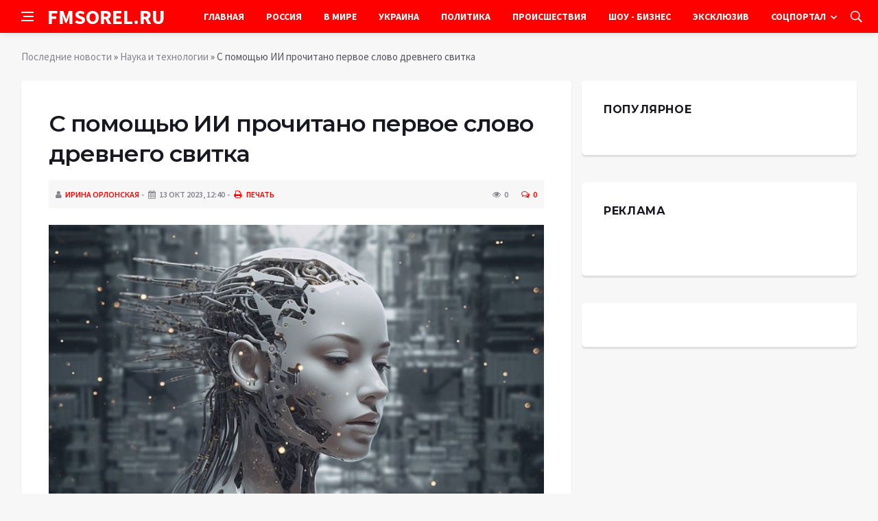

--- FILE ---
content_type: text/html; charset=utf-8
request_url: https://fmsorel.ru/science/23188-s-pomoschju-ii-prochitano-pervoe-slovo-drevnego-svitka.html
body_size: 10030
content:
<!DOCTYPE html>
<html lang="ru">
<head>
<title>С помощью ИИ прочитано первое слово древнего свитка » Информационно аналитический портал «FMSOREL.RU»</title>
<meta charset="utf-8">
<meta name="description" content="Фото из открытых источниковВосстановлен первый древний текст из Геркуланумской библиотеки, утраченный во время извержения Везувия в 79 году. Исследователи при помощи технологий искусственного">
<meta name="keywords" content="«Везувий», первый, древний, текст, Геркуланумской, библиотеки, утраченный, время, извержения, Везувия, Исследователи, помощи, источниковВосстановлен, технологий, интеллекта, извлекли, слово, «πορφύραc»">
<link rel="canonical" href="https://fmsorel.ru/science/23188-s-pomoschju-ii-prochitano-pervoe-slovo-drevnego-svitka.html">
<link rel="alternate" type="application/rss+xml" title="Информационно аналитический портал «FMSOREL.RU» RSS" href="https://fmsorel.ru/rss.xml">
<link rel="alternate" type="application/rss+xml" title="Информационно аналитический портал «FMSOREL.RU» RSS Dzen" href="https://fmsorel.ru/rssdzen.xml">
<link rel="preconnect" href="https://fmsorel.ru/" fetchpriority="high">
<meta property="twitter:title" content="С помощью ИИ прочитано первое слово древнего свитка » Информационно аналитический портал «FMSOREL.RU»">
<meta property="twitter:url" content="https://fmsorel.ru/science/23188-s-pomoschju-ii-prochitano-pervoe-slovo-drevnego-svitka.html">
<meta property="twitter:card" content="summary_large_image">
<meta property="twitter:image" content="https://fmsorel.ru/uploads/posts/2023-10/s-pomoschju-ii-prochitano-pervoe-slovo-drevnego-svitka-1.jpg">
<meta property="twitter:description" content="Фото из открытых источников Восстановлен первый древний текст из Геркуланумской библиотеки, утраченный во время извержения Везувия в 79 году. Исследователи при помощи технологий искусственного интеллекта извлекли слово «πορφύραc» (фиолетовый) из обугленных свитков, сообщает The Guardian. Программа">
<meta property="og:type" content="article">
<meta property="og:site_name" content="Информационно аналитический портал «FMSOREL.RU»">
<meta property="og:title" content="С помощью ИИ прочитано первое слово древнего свитка » Информационно аналитический портал «FMSOREL.RU»">
<meta property="og:url" content="https://fmsorel.ru/science/23188-s-pomoschju-ii-prochitano-pervoe-slovo-drevnego-svitka.html">
<meta property="og:image" content="https://fmsorel.ru/uploads/posts/2023-10/s-pomoschju-ii-prochitano-pervoe-slovo-drevnego-svitka-1.jpg">
<meta property="og:description" content="Фото из открытых источников Восстановлен первый древний текст из Геркуланумской библиотеки, утраченный во время извержения Везувия в 79 году. Исследователи при помощи технологий искусственного интеллекта извлекли слово «πορφύραc» (фиолетовый) из обугленных свитков, сообщает The Guardian. Программа">

<script src="/engine/classes/min/index.php?g=general&amp;v=yukmz"></script>
<script src="/engine/classes/min/index.php?f=engine/classes/js/jqueryui.js,engine/classes/js/dle_js.js,engine/classes/fancybox/fancybox.js&amp;v=yukmz" defer></script>
<script type="application/ld+json">{"@context":"https://schema.org","@graph":[{"@type":"NewsArticle","@context":"https://schema.org/","publisher":{"@type":"Organization","name":"Информационно аналитический портал «FMSOREL.RU»","logo":{"@type":"ImageObject","url":""}},"name":"С помощью ИИ прочитано первое слово древнего свитка","headline":"С помощью ИИ прочитано первое слово древнего свитка","mainEntityOfPage":{"@type":"WebPage","@id":"https://fmsorel.ru/science/23188-s-pomoschju-ii-prochitano-pervoe-slovo-drevnego-svitka.html"},"datePublished":"2023-10-13T12:40:24+03:00","author":{"@type":"Person","name":"Ирина Орлонская","url":"https://fmsorel.ru/user/%D0%98%D1%80%D0%B8%D0%BD%D0%B0+%D0%9E%D1%80%D0%BB%D0%BE%D0%BD%D1%81%D0%BA%D0%B0%D1%8F/"},"image":["https://fmsorel.ru/uploads/posts/2023-10/s-pomoschju-ii-prochitano-pervoe-slovo-drevnego-svitka-1.jpg"],"description":"Фото из открытых источников Восстановлен первый древний текст из Геркуланумской библиотеки, утраченный во время извержения Везувия в 79 году. Исследователи при помощи технологий искусственного интеллекта извлекли слово «πορφύραc» (фиолетовый) из обугленных свитков, сообщает The Guardian. Программа"},{"@type":"BreadcrumbList","@context":"https://schema.org/","itemListElement":[{"@type":"ListItem","position":1,"item":{"@id":"https://fmsorel.ru/","name":"Последние новости"}},{"@type":"ListItem","position":2,"item":{"@id":"https://fmsorel.ru/science/","name":"Наука и технологии"}},{"@type":"ListItem","position":3,"item":{"@id":"https://fmsorel.ru/science/23188-s-pomoschju-ii-prochitano-pervoe-slovo-drevnego-svitka.html","name":"С помощью ИИ прочитано первое слово древнего свитка"}}]}]}</script>
<meta http-equiv='X-UA-Compatible' content='IE=edge,chrome=1'>
<meta name="viewport" content="width=device-width, initial-scale=1, shrink-to-fit=no" />
<link href='https://fonts.googleapis.com/css?family=Montserrat:400,600,700%7CSource+Sans+Pro:400,600,700' rel='stylesheet'>
<link rel="icon" type="image/png" href="/templates/Default/favicons/favicon.png">
<link rel="apple-touch-icon" href="/templates/Default/favicons/touch-icon-iphone.png">
<link rel="apple-touch-icon" sizes="152x152" href="/templates/Default/favicons/touch-icon-ipad.png">
<link rel="apple-touch-icon" sizes="180x180" href="/templates/Default/favicons/touch-icon-iphone-retina.png">
<link rel="apple-touch-icon" sizes="167x167" href="/templates/Default/favicons/touch-icon-ipad-retina.png">
<link rel="stylesheet" href="/templates/Default/css/bootstrap.min.css" />
<link rel="stylesheet" href="/templates/Default/css/font-icons.css" />
<link rel="stylesheet" href="/templates/Default/css/style.css" />
<link rel="stylesheet" href="/templates/Default/css/engine.css" /> 
<!-- Yandex.RTB -->
<script>window.yaContextCb=window.yaContextCb||[]</script>
<script src="https://yandex.ru/ads/system/context.js" async></script>
</head>

<body class="bg-light style-default style-rounded">
 
<div class="content-overlay"></div>

<header class="sidenav" id="sidenav">
	<div class="sidenav__close">
		<button class="sidenav__close-button" id="sidenav__close-button" aria-label="закрыть"><i class="ui-close sidenav__close-icon"></i></button>
	</div>
	<nav class="sidenav__menu-container">
		<ul class="sidenav__menu" role="menubar">
			<li><a href="/" class="sidenav__menu-url">Главная</a></li>
			<li><a href="/russia/" class="sidenav__menu-url">Россия</a></li>
			<li><a href="/world/" class="sidenav__menu-url">В Мире</a></li>
			<li><a href="/ukraine/" class="sidenav__menu-url">Украина</a></li>
			<li><a href="/policy/" class="sidenav__menu-url">Политика</a></li>
			<li><a href="/incidents/" class="sidenav__menu-url">Происшествия</a></li>
			<li><a href="/show-business/" class="sidenav__menu-url">Шоу-Бизнес</a></li>
			<li><a href="/exclusive/" class="sidenav__menu-url">Эксклюзив</a></li>
			<li><a href="/social/" class="sidenav__menu-url">Соцпортал</a></li>
		</ul>
	</nav>
</header>
<main class="main oh" id="main">
	<header class="nav">
		<div class="nav__holder nav--sticky">
			<div class="container relative">
				<div class="flex-parent">
					<button class="nav-icon-toggle" id="nav-icon-toggle" aria-label="Open side menu">
					<span class="nav-icon-toggle__box"><span class="nav-icon-toggle__inner"></span></span>
					</button> 
					<a href="/" class="logo" style="color: #fff;">FMSOREL.RU</a>
					<nav class="flex-child nav__wrap main-menu">
						<ul class="nav__menu">
							<li><a href="/">Главная</a></li>
							<li><a href="/russia/">Россия</a></li>
							<li><a href="/world/">В&nbsp;Мире</a></li>
							<li><a href="/ukraine/">Украина</a></li>
							<li><a href="/policy/">Политика</a></li>
							<li><a href="/incidents/">Происшествия</a></li>
							<li><a href="/show-business/">Шоу&nbsp;-&nbsp;Бизнес</a></li>
							<li><a href="/exclusive/">Эксклюзив</a></li>
							<li class="nav__dropdown">
								<a href="/social/">Соцпортал</a>
								<ul class="nav__dropdown-menu">
									<li class="menu-item menu-item-type-taxonomy"><a href="https://fmsorel.ru/social/goroskop/">Гороскоп</a>

</li><li class="menu-item menu-item-type-taxonomy"><a href="https://fmsorel.ru/social/primeti/">Приметы</a>

</li><li class="menu-item menu-item-type-taxonomy"><a href="https://fmsorel.ru/social/ezoterika/">Эзотерика</a>

</li><li class="menu-item menu-item-type-taxonomy"><a href="https://fmsorel.ru/social/prazdniki/">Праздники</a>

</li><li class="menu-item menu-item-type-taxonomy"><a href="https://fmsorel.ru/social/psihologiya/">Психология</a>

</li><li class="menu-item menu-item-type-taxonomy"><a href="https://fmsorel.ru/social/zdorove/">Здоровье</a>

</li><li class="menu-item menu-item-type-taxonomy"><a href="https://fmsorel.ru/social/dlya-zhenshchin/">Для женщин</a>

</li><li class="menu-item menu-item-type-taxonomy"><a href="https://fmsorel.ru/social/sad-ogorod/">Сад-огород</a>

</li>
								</ul>
							</li>
						</ul>
					</nav>
					<div class="nav__right">
						<div class="nav__right-item nav__search">
							<a href="#" class="nav__search-trigger" id="nav__search-trigger"><i class="ui-search nav__search-trigger-icon"></i></a>
							<div class="nav__search-box" id="nav__search-box">
								<form method="post" class="nav__search-form">
									<input type="hidden" name="do" value="search" />
									<input type="hidden" name="subaction" value="search" />
									<input type="text" placeholder="Поиск по сайту ..." name="story" class="nav__search-input">
									<button type="submit" class="search-button btn btn-lg btn-color btn-button"><i class="ui-search nav__search-icon"></i></button>
								</form>
							</div>
						</div>
					</div>
				</div>
			</div>
		</div>
	</header>
	
	<div class="container">
		<div class="breadcrumbs main-bread">
			<div class="speedbar main-title"><!--<a href="/"><img src="/templates/Default/images/logo.png" /></a>--></div>
		</div>
	</div>
	
	
	<div class="container">
<div class="breadcrumbs">
<div class="speedbar"><a href="https://fmsorel.ru/">Последние новости</a> » <a href="https://fmsorel.ru/science/">Наука и технологии</a> » С помощью ИИ прочитано первое слово древнего свитка</div>
</div></div>
	
	
	<div class="main-container container" id="main-container">
	    <div class="row">
		    <div class="col-lg-8 blog__content mb-72">
			    
				
				<div class="content-box">
	<article class="entry mb-0">
		<div class="single-post__entry-header entry__header">
			<h1 class="single-post__entry-title mt-0">С помощью ИИ прочитано первое слово древнего свитка</h1>
			<div class="entry__meta-holder" style="background:#f7f7f7;padding:10px">
				<ul class="entry__meta">
					<li class="entry__meta-date"><i class="fa fa-user"></i><a onclick="ShowProfile('%D0%98%D1%80%D0%B8%D0%BD%D0%B0+%D0%9E%D1%80%D0%BB%D0%BE%D0%BD%D1%81%D0%BA%D0%B0%D1%8F', 'https://fmsorel.ru/user/%D0%98%D1%80%D0%B8%D0%BD%D0%B0+%D0%9E%D1%80%D0%BB%D0%BE%D0%BD%D1%81%D0%BA%D0%B0%D1%8F/', '0'); return false;" href="https://fmsorel.ru/user/%D0%98%D1%80%D0%B8%D0%BD%D0%B0+%D0%9E%D1%80%D0%BB%D0%BE%D0%BD%D1%81%D0%BA%D0%B0%D1%8F/">Ирина Орлонская</a></li>
					<li class="entry__meta-date"><i class="fa fa-calendar"></i>13 окт 2023, 12:40</li>
					<li class="entry__meta-date"><a href="https://fmsorel.ru/science/print:page,1,23188-s-pomoschju-ii-prochitano-pervoe-slovo-drevnego-svitka.html"><i class="fa fa-print"></i> Печать</a></li>
					
					
				</ul>
				<ul class="entry__meta">
					<li class="entry__meta-views"><i class="ui-eye"></i><span>0</span></li>
					<li class="entry__meta-comments"><a id="dle-comm-link" href="https://fmsorel.ru/science/23188-s-pomoschju-ii-prochitano-pervoe-slovo-drevnego-svitka.html#comment"><i class="ui-chat-empty"></i>0</a></li>
				</ul>
			</div>
		</div>

		<!-- ADV -->

		<div class="entry__article-wrap">
			<div class="entry__article">
				<div class="full_story"><div align="center"><!--TBegin:https://fmsorel.ru/uploads/posts/2023-10/s-pomoschju-ii-prochitano-pervoe-slovo-drevnego-svitka-1.jpg|--><a href="https://fmsorel.ru/uploads/posts/2023-10/s-pomoschju-ii-prochitano-pervoe-slovo-drevnego-svitka-1.jpg" class="highslide" target="_blank"><img src="/uploads/posts/2023-10/thumbs/s-pomoschju-ii-prochitano-pervoe-slovo-drevnego-svitka-1.jpg" style="max-width:100%;" alt=""></a><!--TEnd--></div><br><span class="img-copy-author">Фото из открытых источников</span><br><b>Восстановлен первый древний текст из Геркуланумской библиотеки, утраченный во время извержения Везувия в 79 году. Исследователи при помощи технологий искусственного интеллекта извлекли слово «πορφύραc» (фиолетовый) из обугленных свитков, сообщает The Guardian.</b><br> <br>Программа «Везувий», разработанная учеными из Университета Кентукки при поддержке инвесторов из Кремниевой долины, ускорила процесс чтения. Студенты-участники, Люк Фарритор и Юсеф Надер, первыми обнаружили древнегреческое слово «πορφύραc», что означает «фиолетовый», заработав $40 000 и $10 000 соответственно.<br> <br>Ожидается, что больше текста станет доступным благодаря новой технологии. Это открытие возрождает интерес к неизвестным аспектам древности и может пролить свет на древние произведения истории и литературы.</div>
				
				
				<script src="https://yastatic.net/share2/share.js"></script>
				<div class="ya-share2" style="margin: 35px 0px 0px -25px" data-curtain data-size="l" data-services="vkontakte,facebook,odnoklassniki,telegram,twitter,viber,whatsapp,moimir,linkedin,lj,reddit"></div>

			</div>
		</div>

		<!-- ADV -->
		
		<nav class="entry-navigation entry-navigation">
			<div class="clearfix">
				
				<div class="entry-navigation--left">
					<i class="ui-arrow-left"></i>
					<span class="entry-navigation__label">Предыдущая новость</span>
					<div class="entry-navigation__link">
						<a href="https://fmsorel.ru/science/23187-avtoritarnoe-vospitanie-detej-svjazali-vrazhdebnym-seksizmom-roditelej.html">Авторитарное воспитание детей связали враждебным сексизмом родителей</a>
					</div>
				</div>
				
				
				<div class="entry-navigation--right">
					<span class="entry-navigation__label">Следующая новость</span>
					<i class="ui-arrow-right"></i>
					<div class="entry-navigation__link">
						<a href="https://fmsorel.ru/science/23189-novye-zvezdy-formirujutsja-v-neudobnoj-blizosti-ot-sverhmassivnoj-chernoj-dyry-mlechnogo-puti.html">Новые звезды формируются в неудобной близости от сверхмассивной черной дыры Млечного Пути</a>
					</div>
				</div>
				
			</div>
		</nav>
		
		<section class="section related-posts mt-40 mb-0">
			<div class="title-wrap title-wrap--line title-wrap--pr">
				<h3 class="section-title"><i class="fa fa-random"></i> Вам также может быть интересно</h3>
			</div>
			<div class="column-count-2">
				<article class="entry thumb--size-1">
	<div class="entry__img-holder thumb__img-holder" style="background-image: url('https://fmsorel.ru/uploads/posts/2023-02/thumbs/zapisi-s-papirusa-perezhivshego-poslednij-den-pompei-vosstanavlivajut-s-pomoschju-ii-1.jpg');">
	<img src="/uploads/posts/2023-02/thumbs/zapisi-s-papirusa-perezhivshego-poslednij-den-pompei-vosstanavlivajut-s-pomoschju-ii-1.jpg">
		<div class="bottom-gradient"></div>
		<div class="thumb-text-holder">
			<h2 class="thumb-entry-title"><a href="https://fmsorel.ru/science/7438-zapisi-s-papirusa-perezhivshego-poslednij-den-pompei-vosstanavlivajut-s-pomoschju-ii.html">Записи с папируса, пережившего последний день Помпеи, восстанавливают с помощью ИИ</a></h2>
		</div>
		<a href="https://fmsorel.ru/science/7438-zapisi-s-papirusa-perezhivshego-poslednij-den-pompei-vosstanavlivajut-s-pomoschju-ii.html" class="thumb-url"></a>
	</div>
</article><article class="entry thumb--size-1">
	<div class="entry__img-holder thumb__img-holder" style="background-image: url('https://fmsorel.ru/uploads/posts/2023-04/thumbs/uchenye-iz-italii-zhiteli-gerkulanuma-vskipeli-pri-izverzhenii-vezuvija-1.jpg');">
	<img src="/uploads/posts/2023-04/thumbs/uchenye-iz-italii-zhiteli-gerkulanuma-vskipeli-pri-izverzhenii-vezuvija-1.jpg">
		<div class="bottom-gradient"></div>
		<div class="thumb-text-holder">
			<h2 class="thumb-entry-title"><a href="https://fmsorel.ru/science/17611-uchenye-iz-italii-zhiteli-gerkulanuma-vskipeli-pri-izverzhenii-vezuvija.html">Ученые из Италии: жители Геркуланума вскипели при извержении Везувия</a></h2>
		</div>
		<a href="https://fmsorel.ru/science/17611-uchenye-iz-italii-zhiteli-gerkulanuma-vskipeli-pri-izverzhenii-vezuvija.html" class="thumb-url"></a>
	</div>
</article><article class="entry thumb--size-1">
	<div class="entry__img-holder thumb__img-holder" style="background-image: url('https://fmsorel.ru/uploads/posts/2023-09/thumbs/sotni-masljanyh-lamp-obnaruzheny-v-gorode-koz-ajgae-1.jpg');">
	<img src="/uploads/posts/2023-09/thumbs/sotni-masljanyh-lamp-obnaruzheny-v-gorode-koz-ajgae-1.jpg">
		<div class="bottom-gradient"></div>
		<div class="thumb-text-holder">
			<h2 class="thumb-entry-title"><a href="https://fmsorel.ru/science/22578-sotni-masljanyh-lamp-obnaruzheny-v-gorode-koz-ajgae.html">Сотни масляных ламп обнаружены в «городе коз» Айгае </a></h2>
		</div>
		<a href="https://fmsorel.ru/science/22578-sotni-masljanyh-lamp-obnaruzheny-v-gorode-koz-ajgae.html" class="thumb-url"></a>
	</div>
</article><article class="entry thumb--size-1">
	<div class="entry__img-holder thumb__img-holder" style="background-image: url('http://image.planet-today.ru/media/k2/items/cache/3883a2163c8c0282be98d1b129bbaf0d_XL.jpg');">
	<img src="http://image.planet-today.ru/media/k2/items/cache/3883a2163c8c0282be98d1b129bbaf0d_XL.jpg">
		<div class="bottom-gradient"></div>
		<div class="thumb-text-holder">
			<h2 class="thumb-entry-title"><a href="https://fmsorel.ru/science/18908-novyj-antibiotik-otkrytyj-s-pomoschju-iskusstvennogo-intellekta-mozhet-pobedit-opasnye-bakterii.html">Новый антибиотик, открытый с помощью искусственного интеллекта, может победить опасные бактерии</a></h2>
		</div>
		<a href="https://fmsorel.ru/science/18908-novyj-antibiotik-otkrytyj-s-pomoschju-iskusstvennogo-intellekta-mozhet-pobedit-opasnye-bakterii.html" class="thumb-url"></a>
	</div>
</article><article class="entry thumb--size-1">
	<div class="entry__img-holder thumb__img-holder" style="background-image: url('https://fmsorel.ru/uploads/posts/2023-07/thumbs/novaja-versija-ii-hudozhnika-kandinsky-22-s-novym-funkcionalom-1.jpg');">
	<img src="/uploads/posts/2023-07/thumbs/novaja-versija-ii-hudozhnika-kandinsky-22-s-novym-funkcionalom-1.jpg">
		<div class="bottom-gradient"></div>
		<div class="thumb-text-holder">
			<h2 class="thumb-entry-title"><a href="https://fmsorel.ru/science/20227-novaja-versija-ii-hudozhnika-kandinsky-22-s-novym-funkcionalom.html">Новая версия ИИ-художника Kandinsky 2.2, с новым функционалом</a></h2>
		</div>
		<a href="https://fmsorel.ru/science/20227-novaja-versija-ii-hudozhnika-kandinsky-22-s-novym-funkcionalom.html" class="thumb-url"></a>
	</div>
</article><article class="entry thumb--size-1">
	<div class="entry__img-holder thumb__img-holder" style="background-image: url('https://fmsorel.ru/uploads/posts/2023-09/thumbs/v-japonii-sozdan-perevodchik-s-petushinogo-jazyka-pri-pomoschi-iskusstvennogo-intellekta-1.jpg');">
	<img src="/uploads/posts/2023-09/thumbs/v-japonii-sozdan-perevodchik-s-petushinogo-jazyka-pri-pomoschi-iskusstvennogo-intellekta-1.jpg">
		<div class="bottom-gradient"></div>
		<div class="thumb-text-holder">
			<h2 class="thumb-entry-title"><a href="https://fmsorel.ru/science/22556-v-japonii-sozdan-perevodchik-s-petushinogo-jazyka-pri-pomoschi-iskusstvennogo-intellekta.html">В Японии создан переводчик с петушиного языка при помощи искусственного интеллекта</a></h2>
		</div>
		<a href="https://fmsorel.ru/science/22556-v-japonii-sozdan-perevodchik-s-petushinogo-jazyka-pri-pomoschi-iskusstvennogo-intellekta.html" class="thumb-url"></a>
	</div>
</article><article class="entry thumb--size-1">
	<div class="entry__img-holder thumb__img-holder" style="background-image: url('https://fmsorel.ru/uploads/posts/2023-05/thumbs/dva-skeleta-obnaruzhennye-v-rimskih-pompejah-raskryvajut-tajnu-drevnego-zemletrjasenija-1.jpg');">
	<img src="/uploads/posts/2023-05/thumbs/dva-skeleta-obnaruzhennye-v-rimskih-pompejah-raskryvajut-tajnu-drevnego-zemletrjasenija-1.jpg">
		<div class="bottom-gradient"></div>
		<div class="thumb-text-holder">
			<h2 class="thumb-entry-title"><a href="https://fmsorel.ru/science/18478-dva-skeleta-obnaruzhennye-v-rimskih-pompejah-raskryvajut-tajnu-drevnego-zemletrjasenija.html">Два скелета, обнаруженные в римских Помпеях, раскрывают тайну древнего землетрясения</a></h2>
		</div>
		<a href="https://fmsorel.ru/science/18478-dva-skeleta-obnaruzhennye-v-rimskih-pompejah-raskryvajut-tajnu-drevnego-zemletrjasenija.html" class="thumb-url"></a>
	</div>
</article><article class="entry thumb--size-1">
	<div class="entry__img-holder thumb__img-holder" style="background-image: url('https://fmsorel.ru/uploads/posts/2023-01/thumbs/egipetskie-arheologi-obnaruzhili-16-metrovyj-papirus-s-zaklinanijami-iz-knigi-mertvyh-1.jpg');">
	<img src="/uploads/posts/2023-01/thumbs/egipetskie-arheologi-obnaruzhili-16-metrovyj-papirus-s-zaklinanijami-iz-knigi-mertvyh-1.jpg">
		<div class="bottom-gradient"></div>
		<div class="thumb-text-holder">
			<h2 class="thumb-entry-title"><a href="https://fmsorel.ru/science/4353-egipetskie-arheologi-obnaruzhili-16-metrovyj-papirus-s-zaklinanijami-iz-knigi-mertvyh.html">Египетские археологи обнаружили 16-метровый папирус с заклинаниями из Книги Мертвых</a></h2>
		</div>
		<a href="https://fmsorel.ru/science/4353-egipetskie-arheologi-obnaruzhili-16-metrovyj-papirus-s-zaklinanijami-iz-knigi-mertvyh.html" class="thumb-url"></a>
	</div>
</article><article class="entry thumb--size-1">
	<div class="entry__img-holder thumb__img-holder" style="background-image: url('https://fmsorel.ru/uploads/posts/2023-03/thumbs/guardian-77-letnij-fizik-v-ssha-zajavil-o-sozdanii-mashiny-vremeni-1.jpg');">
	<img src="/uploads/posts/2023-03/thumbs/guardian-77-letnij-fizik-v-ssha-zajavil-o-sozdanii-mashiny-vremeni-1.jpg">
		<div class="bottom-gradient"></div>
		<div class="thumb-text-holder">
			<h2 class="thumb-entry-title"><a href="https://fmsorel.ru/science/11074-guardian-77-letnij-fizik-v-ssha-zajavil-o-sozdanii-mashiny-vremeni.html">Guardian: 77-летний физик в США заявил о создании машины времени</a></h2>
		</div>
		<a href="https://fmsorel.ru/science/11074-guardian-77-letnij-fizik-v-ssha-zajavil-o-sozdanii-mashiny-vremeni.html" class="thumb-url"></a>
	</div>
</article><article class="entry thumb--size-1">
	<div class="entry__img-holder thumb__img-holder" style="background-image: url('http://smtp.planet-today.ru/media/k2/items/cache/4acb0c53a2c9413bb1764b1a0a6ce70a_XL.jpg');">
	<img src="http://smtp.planet-today.ru/media/k2/items/cache/4acb0c53a2c9413bb1764b1a0a6ce70a_XL.jpg">
		<div class="bottom-gradient"></div>
		<div class="thumb-text-holder">
			<h2 class="thumb-entry-title"><a href="https://fmsorel.ru/science/20243-dmitrij-ermilov-prognoziruet-stabilnoe-snizhenie-populjarnosti-chatgpt.html">Дмитрий Ермилов прогнозирует стабильное снижение популярности ChatGPT</a></h2>
		</div>
		<a href="https://fmsorel.ru/science/20243-dmitrij-ermilov-prognoziruet-stabilnoe-snizhenie-populjarnosti-chatgpt.html" class="thumb-url"></a>
	</div>
</article><article class="entry thumb--size-1">
	<div class="entry__img-holder thumb__img-holder" style="background-image: url('https://fmsorel.ru/uploads/posts/2023-01/thumbs/drevnie-latinskie-teksty-napisannye-na-papiruse-raskryvajut-novuju-informaciju-o-rimskom-mire-1.jpg');">
	<img src="/uploads/posts/2023-01/thumbs/drevnie-latinskie-teksty-napisannye-na-papiruse-raskryvajut-novuju-informaciju-o-rimskom-mire-1.jpg">
		<div class="bottom-gradient"></div>
		<div class="thumb-text-holder">
			<h2 class="thumb-entry-title"><a href="https://fmsorel.ru/science/3391-drevnie-latinskie-teksty-napisannye-na-papiruse-raskryvajut-novuju-informaciju-o-rimskom-mire.html">Древние латинские тексты, написанные на папирусе, раскрывают новую информацию о римском мире</a></h2>
		</div>
		<a href="https://fmsorel.ru/science/3391-drevnie-latinskie-teksty-napisannye-na-papiruse-raskryvajut-novuju-informaciju-o-rimskom-mire.html" class="thumb-url"></a>
	</div>
</article><article class="entry thumb--size-1">
	<div class="entry__img-holder thumb__img-holder" style="background-image: url('https://fmsorel.ru/uploads/posts/2023-04/thumbs/iskusstvennyj-intellekt-nauchili-uznavat-geroev-knig-po-ih-replikam-1.jpg');">
	<img src="/uploads/posts/2023-04/thumbs/iskusstvennyj-intellekt-nauchili-uznavat-geroev-knig-po-ih-replikam-1.jpg">
		<div class="bottom-gradient"></div>
		<div class="thumb-text-holder">
			<h2 class="thumb-entry-title"><a href="https://fmsorel.ru/science/16528-iskusstvennyj-intellekt-nauchili-uznavat-geroev-knig-po-ih-replikam.html">Искусственный интеллект научили узнавать героев книг по их репликам</a></h2>
		</div>
		<a href="https://fmsorel.ru/science/16528-iskusstvennyj-intellekt-nauchili-uznavat-geroev-knig-po-ih-replikam.html" class="thumb-url"></a>
	</div>
</article>
			</div>
		</section>
		
	</article>
	<div class="entry-comments" id="com-list">
		
		<!--dlecomments-->
		<!--dlenavigationcomments-->
	</div>
	<!--dleaddcomments-->
</div>
			</div>
			<aside class="col-lg-4 sidebar sidebar--right">
	<aside class="widget widget-rating-posts">
		<h4 class="widget-title">Популярное</h4>
		
	</aside>
	<aside class="widget">
		<h4 class="widget-title">Реклама</h4>
		<div class="entry__tags">
			<!--9c3d3466--><!--9c3d3466--><!--24b55d8a--><!--24b55d8a-->
			<br />
			<!-- ADV -->
		</div>
	</aside>
	<aside class="widget" id="custom_html-3">
		<div class="entry__tags" style="margin-top: 0">
			<!-- ADV -->
		</div>
	</aside>
</aside>
		</div>
	</div>
	
	    <footer class="footer footer--dark" id="stop_id">
		<div class="footer-soc">
			<div class="container">
				<div class="socials socials--medium mb-0 pb-0" style="float:none;margin:0 auto;display:block;width:100%">
					<script src="https://yastatic.net/share2/share.js"></script>
					<div class="ya-share2 footer-social" data-curtain data-size="l" data-services="vkontakte,facebook,odnoklassniki,telegram,twitter,viber,whatsapp,moimir,linkedin,lj,reddit"></div>
				</div>
			</div>
		</div>
		<div class="container">
			<div class="footer__widgets">
				<div class="row">
					<div class="col-lg-3 col-md-6" style="-webkit-box-flex: 0; -ms-flex: 0 0 100%; flex: 0 0 100%; max-width: 100%; text-align: center;">
						<aside class="widget widget-logo">
							<p class="mt-8 mb-0" style="margin-top: 20px;">Использование любых материалов, размещённых на сайте, разрешается при условии активной ссылки на наш сайт.</p>
							<p>При копировании материалов для интернет-изданий – обязательна прямая открытая для поисковых систем гиперссылка. Ссылка должна быть размещена в независимости от полного либо частичного использования материалов. Гиперссылка (для интернет- изданий) – должна быть размещена в подзаголовке или в первом абзаце материала.</p>
							<p>Все материалы, содержащиеся на веб-сайте fmsorel.ru, защищены законом об авторском праве. Фотографии и прочие материалы являются собственностью их авторов и представлены исключительно для некоммерческого использования и ознакомления , если не указано иное. Несанкционированное использование таких материалов может нарушать закон об авторском праве, торговой марке и другие законы.</p>
							<p class="copyright mb-0" style="margin-top: 0;">Учредитель: ООО «Издательская группа «Объединенная Европа».</p>
							<br />
							<p class="copyright mb-0" style="margin-top: 0;">Copyright &copy; 2013 - 2023, ИА «FMSOREL.RU». Все права защищены.</p>
						</aside>
					</div>
				</div>
			</div>
		</div>
	</footer>
	
	<div id="back-to-top">
		<a href="#top" aria-label="Go to top"><i class="ui-arrow-up"></i></a>
	</div>
</main>

<script type='text/javascript'>
/* <![CDATA[ */
var q2w3_sidebar_options = [{"sidebar":"sidebar-1","margin_top":70,"margin_bottom":0,"stop_id":"stop_id","screen_max_width":0,"screen_max_height":0,"width_inherit":false,"refresh_interval":1500,"window_load_hook":false,"disable_mo_api":false,"widgets":["custom_html-3"]}];
/* ]]> */
</script>
<script src='/templates/Default/js/q2w3-fixed-widget.min.js'></script>
<script src="/templates/Default/js/bootstrap.min.js"></script>
<script src="/templates/Default/js/easing.min.js"></script>
<script src="/templates/Default/js/owl-carousel.min.js"></script>
<script src="/templates/Default/js/flickity.pkgd.min.js"></script>
<script src="/templates/Default/js/jquery.newsTicker.min.js"></script>  
<script src="/templates/Default/js/modernizr.min.js"></script>
<script src="/templates/Default/js/scripts.js"></script>
<script>
<!--
var dle_root       = '/';
var dle_admin      = '';
var dle_login_hash = '48ded4d5bf31078fbc523a58a49bc6f768cb5293';
var dle_group      = 5;
var dle_link_type  = 1;
var dle_skin       = 'Default';
var dle_wysiwyg    = 0;
var dle_min_search = '4';
var dle_act_lang   = ["Подтвердить", "Отмена", "Вставить", "Отмена", "Сохранить", "Удалить", "Загрузка. Пожалуйста, подождите..."];
var menu_short     = 'Быстрое редактирование';
var menu_full      = 'Полное редактирование';
var menu_profile   = 'Просмотр профиля';
var menu_send      = 'Отправить сообщение';
var menu_uedit     = 'Админцентр';
var dle_info       = 'Информация';
var dle_confirm    = 'Подтверждение';
var dle_prompt     = 'Ввод информации';
var dle_req_field  = ["Заполните поле с именем", "Заполните поле с сообщением", "Заполните поле с темой сообщения"];
var dle_del_agree  = 'Вы действительно хотите удалить? Данное действие невозможно будет отменить';
var dle_spam_agree = 'Вы действительно хотите отметить пользователя как спамера? Это приведёт к удалению всех его комментариев';
var dle_c_title    = 'Отправка жалобы';
var dle_complaint  = 'Укажите текст Вашей жалобы для администрации:';
var dle_mail       = 'Ваш e-mail:';
var dle_big_text   = 'Выделен слишком большой участок текста.';
var dle_orfo_title = 'Укажите комментарий для администрации к найденной ошибке на странице:';
var dle_p_send     = 'Отправить';
var dle_p_send_ok  = 'Уведомление успешно отправлено';
var dle_save_ok    = 'Изменения успешно сохранены. Обновить страницу?';
var dle_reply_title= 'Ответ на комментарий';
var dle_tree_comm  = '0';
var dle_del_news   = 'Удалить статью';
var dle_sub_agree  = 'Вы действительно хотите подписаться на комментарии к данной публикации?';
var dle_unsub_agree  = 'Вы действительно хотите отписаться от комментариев к данной публикации?';
var dle_captcha_type  = '0';
var dle_share_interesting  = ["Поделиться ссылкой на выделенный текст", "Twitter", "Facebook", "Вконтакте", "Прямая ссылка:", "Нажмите правой клавишей мыши и выберите «Копировать ссылку»"];
var DLEPlayerLang     = {prev: 'Предыдущий',next: 'Следующий',play: 'Воспроизвести',pause: 'Пауза',mute: 'Выключить звук', unmute: 'Включить звук', settings: 'Настройки', enterFullscreen: 'На полный экран', exitFullscreen: 'Выключить полноэкранный режим', speed: 'Скорость', normal: 'Обычная', quality: 'Качество', pip: 'Режим PiP'};
var DLEGalleryLang    = {CLOSE: 'Закрыть (Esc)', NEXT: 'Следующее изображение', PREV: 'Предыдущее изображение', ERROR: 'Внимание! Обнаружена ошибка', IMAGE_ERROR: 'Не удалось загрузить изображение', TOGGLE_SLIDESHOW: 'Просмотр слайдшоу',TOGGLE_FULLSCREEN: 'Полноэкранный режим', TOGGLE_THUMBS: 'Включить / Выключить уменьшенные копии', ITERATEZOOM: 'Увеличить / Уменьшить', DOWNLOAD: 'Скачать изображение' };
var DLEGalleryMode    = 1;
var DLELazyMode       = 0;
var allow_dle_delete_news   = false;

jQuery(function($){
					setTimeout(function() {
						$.get(dle_root + "engine/ajax/controller.php?mod=adminfunction", { 'id': '23188', action: 'newsread', user_hash: dle_login_hash });
					}, 5000);
});
//-->
</script>

<!-- Yandex.Metrika counter -->
<script type="text/javascript" >
   (function(m,e,t,r,i,k,a){m[i]=m[i]||function(){(m[i].a=m[i].a||[]).push(arguments)};
   m[i].l=1*new Date();
   for (var j = 0; j < document.scripts.length; j++) {if (document.scripts[j].src === r) { return; }}
   k=e.createElement(t),a=e.getElementsByTagName(t)[0],k.async=1,k.src=r,a.parentNode.insertBefore(k,a)})
   (window, document, "script", "https://mc.yandex.ru/metrika/tag.js", "ym");

   ym(91833500, "init", {
        clickmap:true,
        trackLinks:true,
        accurateTrackBounce:true
   });
</script>
<noscript><div><img src="https://mc.yandex.ru/watch/91833500" style="position:absolute; left:-9999px;" alt="" /></div></noscript>
<!-- /Yandex.Metrika counter -->

<script defer src="https://static.cloudflareinsights.com/beacon.min.js/vcd15cbe7772f49c399c6a5babf22c1241717689176015" integrity="sha512-ZpsOmlRQV6y907TI0dKBHq9Md29nnaEIPlkf84rnaERnq6zvWvPUqr2ft8M1aS28oN72PdrCzSjY4U6VaAw1EQ==" data-cf-beacon='{"version":"2024.11.0","token":"b4d9931c43914a12bd1aa5f7e10c971e","r":1,"server_timing":{"name":{"cfCacheStatus":true,"cfEdge":true,"cfExtPri":true,"cfL4":true,"cfOrigin":true,"cfSpeedBrain":true},"location_startswith":null}}' crossorigin="anonymous"></script>
</body>
</html>